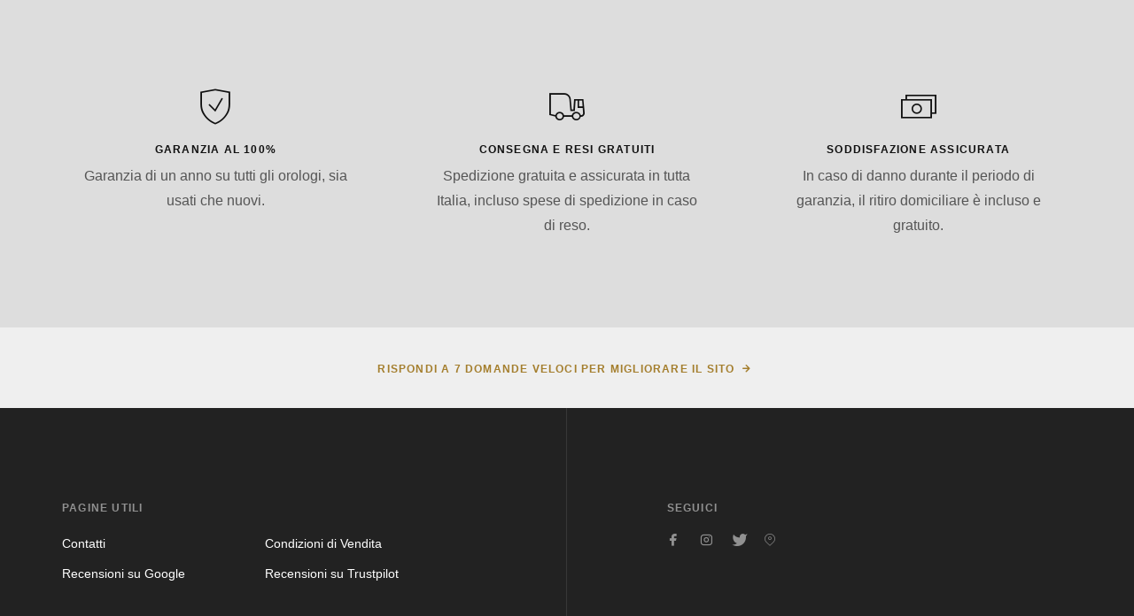

--- FILE ---
content_type: text/html; charset=UTF-8
request_url: https://www.mazzoleniorologi.it/orologio/rolex1/rolex-gmt-master-2-nos/1647
body_size: 1267
content:
<!doctype html>
<html lang="it-IT">
  <head>
    <meta charset="utf-8">
	<link rel="canonical" href="https://www.mazzoleniorologi.it/index.php/orologio/rolex1/rolex-gmt-master-2-nos/1647">
    <meta name="viewport" content="width=device-width, initial-scale=1, viewport-fit=cover">
	<link rel="stylesheet" href="/assets/css/fonts.css?v=202100402-1" />
	<link rel="stylesheet" href="/assets/css/style.min.css?v=202100402-1" />
	<link rel="stylesheet" href="/assets/css/custom.css?v=202100402-2" />
	<link rel="stylesheet" href="/assets/css/vendor.min.css?v=20210321-0" />
  



    <!-- usps -->
    <section class="separator-bottom bg-secondary overflow-hidden">
      <div class="container">
        <div class="row gutter-5">
          <div class="col-md-4">
            <div class="text-center px-2">
              <i class="text-dark icon-Guard fs-40 mb-2"></i>
              <h4 class="eyebrow d-block text-dark">Garanzia al 100%</h4>
              <p>Garanzia di un anno su tutti gli orologi, sia usati che nuovi.</p>
            </div>
          </div>
          <div class="col-md-4">
            <div class="text-center px-2">
              <i class="text-dark icon-Truck fs-40 mb-2"></i>
              <h4 class="eyebrow d-block text-dark">Consegna e Resi Gratuiti</h4>
              <p>Spedizione gratuita e assicurata in tutta Italia, incluso spese di spedizione in caso di reso.</p>
            </div>
          </div>
          <div class="col-md-4">
            <div class="text-center px-2">
              <i class="text-dark icon-Money---Alt fs-40 mb-2"></i>
              <h4 class="eyebrow d-block text-dark">Soddisfazione Assicurata</h4>
              <p>In caso di danno durante il periodo di garanzia, il ritiro domiciliare è incluso e gratuito.</p>
            </div>
          </div>
        </div>
      </div>
    </section>



    <!-- survey banner -->
    <section class="section-thin bg-light">
      <div class="container text-center">
        <a href="http://mazzoleniorologi.wufoo.com/forms/7-domande-veloci/" class="action eyebrow underline">Rispondi a 7 domande veloci per migliorare il sito</a>
      </div>
    </section>

    <!-- footer -->
    <footer class="bg-dark text-white py-0">
      <div class="container">
        <div class="row separated">
          <div class="col-lg-6 py-10">
            <div class="row">
              <div class="col-md-10">
                <h4 class="eyebrow mb-2">Pagine utili</h4>
                <ul class="list-group list-group-columns">
                  <!-- <li class="list-group-item"><a href="contact.html">La Nostra Storia</a></li> -->
                  <li class="list-group-item"><a href="/contatti">Contatti</a></li>
                  <li class="list-group-item"><a href="/info">Condizioni di Vendita</a></li>
                  <li class="list-group-item"><a href="https://www.google.it/maps/place/Mazzoleni+Orologi/@45.684522,9.714805,17z/data=!4m7!3m6!1s0x47815086694043db:0x317fbbaf1813e6c4!8m2!3d45.684522!4d9.716999!9m1!1b1">Recensioni su Google</a></li>
                  <li class="list-group-item"><a href="https://it.trustpilot.com/review/www.mazzoleniorologi.it">Recensioni su Trustpilot</a></li>
                  <!-- <li class="list-group-item"><a href="/faq">Domande Frequenti</a></li> -->
                  
                  
                  
                  
                </ul>
              </div>
            </div>
          </div>
          <div class="col-lg-6 py-10">
            <div class="row justify-content-end">
              <div class="col-lg-10">
                <h4 class="eyebrow mb-2">Seguici</h4>
                <nav class="nav nav-icons">
                  <a class="nav-link" href="http://www.facebook.com/mazzoleniorologi/" title="Seguici su Facebook" target="_self" rel="nofollow" aria-label="Seguici su Facebook"><i class="icon-facebook-o"></i></a>
                  <a class="nav-link" href="http://www.instagram.com/mazzoleniorologi/" title="Seguici su Instagram" target="_self" rel="nofollow" aria-label="Seguici su Instagram"><i class="icon-instagram"></i></a>
                  <a class="nav-link" href="http://www.twitter.com/mazzoleniorologi/" title="Seguici su Twitter" target="_self" rel="nofollow" aria-label="Seguici su Twitter"><i class="icon-twitter-o"></i></a>
                  <a class="nav-link" href="http://www.pinterest.com/mazzoleniorolog/" title="Seguici su Pinterest" target="_self" rel="nofollow" aria-label="Seguici su Pinterest"><i class="icon-Pin---1"></i></a>
				</nav>
              </div>
            </div>
          </div>
        </div>
      </div>
    </footer>


    <script src="/assets/js/vendor.min.js" ></script>
    <script src="/assets/js/app.js" ></script>
    <script async src="https://www.googletagmanager.com/gtag/js?id=G-EMPRT1KGT3"></script>
<script>
  window.dataLayer = window.dataLayer || [];
  function gtag(){dataLayer.push(arguments);}
  gtag('js', new Date());

  gtag('config', 'G-EMPRT1KGT3');
</script>
  </body>
</html>

--- FILE ---
content_type: text/css
request_url: https://www.mazzoleniorologi.it/assets/css/fonts.css?v=202100402-1
body_size: 499
content:
@font-face {
  font-family: 'Tiempos';
  src: url(https://cdn.shopify.com/s/files/1/0277/1802/5351/t/9/assets/TiemposHeadlineWeb-Medium.woff2?v=8997405390938263641) format("woff2"), url(https://cdn.shopify.com/s/files/1/0277/1802/5351/t/9/assets/TiemposHeadlineWeb-Medium.woff?v=16037808592986643343) format("woff");
  font-weight: normal;
  font-style: normal; }

@font-face {
  font-family: 'Tiempos';
  src: url(https://cdn.shopify.com/s/files/1/0277/1802/5351/t/9/assets/TiemposHeadlineWeb-MediumItalic.woff2?v=117982308382624065) format("woff2"), url(https://cdn.shopify.com/s/files/1/0277/1802/5351/t/9/assets/TiemposHeadlineWeb-MediumItalic.woff?v=9575860339193088459) format("woff");
  font-weight: normal;
  font-style: italic; }

@font-face {
  font-family: 'Tiempos';
  src: url(https://cdn.shopify.com/s/files/1/0277/1802/5351/t/9/assets/TiemposHeadlineWeb-Medium.woff2?v=8997405390938263641) format("woff2"), url(https://cdn.shopify.com/s/files/1/0277/1802/5351/t/9/assets/TiemposHeadlineWeb-Medium.woff?v=16037808592986643343) format("woff");
  font-weight: bold;
  font-style: normal; }

@font-face {
  font-family: 'Tiempos';
  src: url(https://cdn.shopify.com/s/files/1/0277/1802/5351/t/9/assets/TiemposHeadlineWeb-MediumItalic.woff2?v=117982308382624065) format("woff2"), url(https://cdn.shopify.com/s/files/1/0277/1802/5351/t/9/assets/TiemposHeadlineWeb-MediumItalic.woff?v=9575860339193088459) format("woff");
  font-weight: bold;
  font-style: italic; }

@font-face {
  font-family: 'Tiempos Regular';
  src: url(https://cdn.shopify.com/s/files/1/0277/1802/5351/t/9/assets/TiemposHeadlineWeb-Regular.woff2?v=7880235809909063307) format("woff2"), url(https://cdn.shopify.com/s/files/1/0277/1802/5351/t/9/assets/TiemposHeadlineWeb-Regular.woff?v=12658592825745464774) format("woff");
  font-weight: normal;
  font-style: normal; }

@font-face {
  font-family: 'Tiempos Regular';
  src: url(https://cdn.shopify.com/s/files/1/0277/1802/5351/t/9/assets/TiemposHeadlineWeb-RegularItalic.woff2?v=6973434106462592415) format("woff2"), url(https://cdn.shopify.com/s/files/1/0277/1802/5351/t/9/assets/TiemposHeadlineWeb-RegularItalic.woff?v=3083283160764195187) format("woff");
  font-weight: normal;
  font-style: italic; }

@font-face {
  font-family: 'Tiempos Regular';
  src: url(https://cdn.shopify.com/s/files/1/0277/1802/5351/t/9/assets/TiemposHeadlineWeb-Medium.woff2?v=8997405390938263641) format("woff2"), url(https://cdn.shopify.com/s/files/1/0277/1802/5351/t/9/assets/TiemposHeadlineWeb-Medium.woff?v=16037808592986643343) format("woff");
  font-weight: bold;
  font-style: normal; }

@font-face {
  font-family: 'Tiempos Regular';
  src: url(https://cdn.shopify.com/s/files/1/0277/1802/5351/t/9/assets/TiemposHeadlineWeb-MediumItalic.woff2?v=117982308382624065) format("woff2"), url(https://cdn.shopify.com/s/files/1/0277/1802/5351/t/9/assets/TiemposHeadlineWeb-MediumItalic.woff?v=9575860339193088459) format("woff");
  font-weight: bold;
  font-style: italic; }

@font-face {
  font-family: 'Balto';
  src: url(https://cdn.shopify.com/s/files/1/0277/1802/5351/t/9/assets/Balto-Book.woff2?v=12769998918566185085) format("woff2"), url(https://cdn.shopify.com/s/files/1/0277/1802/5351/t/9/assets/Balto-Book.woff?v=1910141785947879738) format("woff");
  font-weight: normal; }

@font-face {
  font-family: 'Balto';
  src: url(https://cdn.shopify.com/s/files/1/0277/1802/5351/t/9/assets/Balto-Medium.woff2?v=13891778411959565924) format("woff2"), url(https://cdn.shopify.com/s/files/1/0277/1802/5351/t/9/assets/Balto-Medium.woff?v=15512937824475214624) format("woff");
  font-weight: bold; }







/* @font-face {
  font-family: 'Portrait Light';
  src: url('https://cdn.shopify.com/s/files/1/0146/0732/t/55/assets/Portrait-Light-Web.eot');
  src: url('https://cdn.shopify.com/s/files/1/0146/0732/t/55/assets/Portrait-Light-Web.eot?#iefix') format('embedded-opentype'),
       url('https://cdn.shopify.com/s/files/1/0146/0732/t/55/assets/Portrait-Light-Web.woff') format('woff');
  font-weight: normal;
  font-style: normal;
}

@font-face {
  font-family: 'Portrait Text Regular';
  src: url('https://cdn.shopify.com/s/files/1/0146/0732/t/55/assets/PortraitText-Regular-Web.eot');
  src: url('https://cdn.shopify.com/s/files/1/0146/0732/t/55/assets/PortraitText-Regular-Web.eot?#iefix') format('embedded-opentype'),
       url('https://cdn.shopify.com/s/files/1/0146/0732/t/55/assets/PortraitText-Regular-Web.woff') format('woff');
  font-weight: normal;
  font-style: normal;
}

@font-face {
  font-family: 'Portrait Text Medium';
  src: url('https://cdn.shopify.com/s/files/1/0146/0732/t/55/assets/PortraitText-Medium-Web.eot');
  src: url('https://cdn.shopify.com/s/files/1/0146/0732/t/55/assets/PortraitText-Medium-Web.eot?#iefix') format('embedded-opentype'),
       url('https://cdn.shopify.com/s/files/1/0146/0732/t/55/assets/PortraitText-Medium-Web.woff') format('woff');
  font-weight: normal;
  font-style: normal;
}

@font-face {
  font-family: 'Portrait Text Regular Italic';
  src: url('https://cdn.shopify.com/s/files/1/0146/0732/t/55/assets/PortraitText-Regular2Italic-Web.eot');
  src: url('https://cdn.shopify.com/s/files/1/0146/0732/t/55/assets/PortraitText-Regular2Italic-Web.woff') format("woff");
  font-weight: normal;
  font-style: normal;
}

@font-face {
  font-family: 'Portrait Web Italic';
  src: url('https://cdn.shopify.com/s/files/1/0146/0732/t/55/assets/PortraitText-Regular2Italic-Web.eot');
  src: url('https://cdn.shopify.com/s/files/1/0146/0732/t/55/assets/PortraitText-Regular2Italic-Web.woff') format("woff");
  font-weight: normal;
  font-style: normal;
}

@font-face {
  font-family: 'Portrait Regular Italic';
  src: url('https://cdn.shopify.com/s/files/1/0146/0732/t/55/assets/Portrait-Regular2Italic-Web.woff2') format("woff2"),
       url('https://cdn.shopify.com/s/files/1/0146/0732/t/55/assets/Portrait-Regular2Italic-Web.woff') format("woff"),
       url('https://cdn.shopify.com/s/files/1/0146/0732/t/55/assets/Portrait-Regular2Italic-Web.ttf') format("truetype");
  font-weight: normal;
  font-style: normal;
}

@font-face {
  font-family: 'Portrait Text Bold';
  src: url('https://cdn.shopify.com/s/files/1/0146/0732/t/55/assets/PortraitText-Bold-Web.eot');
  src: url('https://cdn.shopify.com/s/files/1/0146/0732/t/55/assets/PortraitText-Bold-Web.eot?#iefix') format('embedded-opentype'),
       url('https://cdn.shopify.com/s/files/1/0146/0732/t/55/assets/PortraitText-Bold-Web.woff') format('woff');
  font-weight: normal;
  font-style: normal;
}

@font-face {
  font-family: 'Portrait Regular';
  src: url('https://cdn.shopify.com/s/files/1/0146/0732/t/55/assets/Portrait-Regular.eot');
  src: url('https://cdn.shopify.com/s/files/1/0146/0732/t/55/assets/Portrait-Regular.eot?#iefix') format('embedded-opentype'),
       url('https://cdn.shopify.com/s/files/1/0146/0732/t/55/assets/Portrait-Regular.woff') format('woff'),
       url('https://cdn.shopify.com/s/files/1/0146/0732/t/55/assets/Portrait-Regular.ttf') format('truetype');
  font-weight: normal;
  font-style: normal;
}

@font-face {
  font-family: 'Portrait Medium';
  src: url('https://cdn.shopify.com/s/files/1/0146/0732/t/55/assets/Portrait-Medium.woff') format('woff'),
       url('https://cdn.shopify.com/s/files/1/0146/0732/t/55/assets/Portrait-Medium.ttf') format('truetype');
  font-weight: normal;
  font-style: normal;
}

@font-face {
  font-family: 'Portrait Web Medium';
  src: url('https://cdn.shopify.com/s/files/1/0146/0732/t/55/assets/Portrait-Medium.woff') format('woff'),
       url('https://cdn.shopify.com/s/files/1/0146/0732/t/55/assets/Portrait-Medium.ttf') format('truetype');
  font-weight: normal;
  font-style: normal;
} */

--- FILE ---
content_type: text/css
request_url: https://www.mazzoleniorologi.it/assets/css/custom.css?v=202100402-2
body_size: 719
content:
.roxgold {color:var(--roxgold)!important;}
.navbar-brand {
  font-family: 'Times New Roman', Times, serif;
}
@media (min-width: 768px) {
  .navbar-brand { font-size: 2.4rem;}
}
@media (max-width: 1199.98px) {
  h4 { font-size: 1.5rem; }
}
.navbar-dark .navbar-brand:hover, .navbar-dark .navbar-brand:focus {
  color: -var(--roxgold);
}
.nav-item {
  font-weight: 600;
}
.btn {
  font-weight: 600;
}
.text-tighter {
  letter-spacing: -.05rem;
}
.text-shadow {
  text-shadow: 2px 2px 10px rgba(0,0,0,0.6);
}
.bg-dark {
  background-color: #222222 !important;
}
.text-white .form-control {
  color: #222;
  background-color: white;
}
.owl-carousel svg path {
  fill:black;
}
.owl-carousel svg:hover path {
  fill: #666;;
}
.display-1, .display-2 {
  line-height: 1;
}
.section-thin {
  padding: 2.1rem 0;
}
.bg-roxgold {
  background-color: var(--roxgold);
}
.dropdown-item:hover, .dropdown-item:focus {
  color:#fff;
}
.blinking{
  animation:blinkingText 1.2s infinite;
}
@keyframes blinkingText{
  0%{     color: #fff;    }
  49%{    color: #fff; }
  60%{    color: transparent; }
  99%{    color: transparent;  }
  100%{   color: #fff;    }
}
#hero h1 {
  font-family: 'Tiempos Regular','Times New Roman', Times, serif;
  letter-spacing: -.1rem;
}
.vh-90 {
  min-height: 90vh;
}
.bg-cover {
  background-size: cover !important;
  background-position: center center;
  background-color: #222;
}
/* listing */
#gli-orologi .hero h1 {
  font-weight: 500;
}
.infoBanner p {
  font-size: 1.2rem;
  font-family: 'Tiempos Regular','Times New Roman', Times, serif;
}

.custom-control-label, .custom-control-label:visited {
  padding-top: 4px;
  color: #555555;
}
.product-image {
  background-color:#222;
  text-align: center;
  content-visibility: auto;
  contain-intrinsic-size: 1000px;
}
.product-image a img {
  max-height: 269px;
}
.text-white .btn-outline-secondary {
  color:#fff;
}
.text-white .btn-outline-secondary:hover, .text-white .dropdown .dropdown-menu .dropdown-item {
  color:#101010;
}
.bg-secondary .custom-control-label::before {
  border:#666 solid 1px;
}
.modal-content.bg-secondary .text-white h5 {
  color:#000;
}
.page-item.active .page-link {
  color:#000;
  background-color: #fff;
  border-color:#fff;
}
.page-link:hover {
  color:#fff;
}
.product-promo {
  width: calc(2em + 2.125rem);
  height: calc(2em + 2.125rem);
  line-height: calc(2em + 2.125rem);
  font-weight: 600;
}
/* product */
.product .owl-thumbs .owl-thumb-item {
  border-color:#000;
}
.product .owl-thumbs .owl-thumb-item.active, .owl-thumbs .owl-thumb-item:hover {
  border-color: #ddd;
}
.item-brand {
  padding-left:0;
  font-size: 1.125rem;
}
.item-title {
  letter-spacing: -0.05rem;
}
.item-brand::before {
  content:none;
}
ul.see-other .list-inline-item:not(:last-child) {
  margin-right: 1.5rem;
  }
ul.mini-usps p.eyebrow {
  position: relative;
  bottom: 4px;
}
.text-white p {
  color:rgba(255,255,255,.7);
}

--- FILE ---
content_type: text/javascript
request_url: https://www.mazzoleniorologi.it/assets/js/app.js
body_size: 2165
content:
(function ($) {
  "use strict";

  var fn = {

    // Launch Functions
    Launch: function () {
      fn.Header();
      fn.OwlCarousel();
      fn.ImageView();
      fn.Swiper();
      fn.Masonry();
      fn.Apps();
    },


    // header
    Header: function (){
      $(document.body).headroom({
        tolerance : 10
      });
    },

    // owlcarousel
    OwlCarousel: function() {

      $('.owl-carousel').each(function() {
        var a = $(this),
          items = a.data('items') || [1,1,1,1],
          margin = a.data('margin'),
          loop = a.data('loop'),
          nav = a.data('nav'),
          dots = a.data('dots'),
          center = a.data('center'),
          speed = a.data('speed'),
          autoplay = a.data('autoplay'),
          autoplayTimeout = a.data('autoplaytimeout'),
          autoplaySpeed = a.data('autoplayspeed'),
          rtl = a.data('rtl'),
          autoheight = a.data('autoheight'),
          thumbs = a.data('thumbs');

        var options = {
          nav: nav || false,
          loop: loop || false,
          dots: dots || false,
          center: center || false,
          autoplay: autoplay || false,
          autoHeight: autoheight || false,
          rtl: rtl || false,
          margin: margin || 0,
          navSpeed: speed || 400,
          dotsSpeed: speed || 400,
          autoplayTimeout: autoplayTimeout || 3000,
          autoplaySpeed: autoplaySpeed || 400,
          autoplayHoverPause: true,
          thumbs: thumbs || false,
          thumbsPrerendered: thumbs || false,
          responsive: {
            0: { items: items[3] || 1 },
            992: { items: items[2] || 1 },
            1200: { items: items[1] || 1 },
            1600: { items: items[0] || 1}
          }
        };

        a.owlCarousel(options);
      });
    },

    // image view
    ImageView: function() {
      $('.lightbox').magnificPopup({
        type: 'image',
        closeOnContentClick: true,
        closeBtnInside: false,
        fixedContentPos: true,
        mainClass: 'mfp-no-margins mfp-with-zoom', // class to remove default margin from left and right side
        image: {
          verticalFit: true
        }
      });

      $('.gallery').each(function() { // the containers for all your galleries
          $(this).magnificPopup({
              delegate: 'figure > a', // the selector for gallery item
              type: 'image',
              mainClass: 'mfp-no-margins mfp-with-zoom', // class to remove default margin from left and right side
              gallery: {
                enabled:true
              }
          });
      });
    },

    // swiper
    Swiper: function() {

      $('.swiper-container').each(function(index, element){
        var $this = $(this)

        $this.find(".swiper-pagination").addClass("swiper-pagination-" + index);
        $this.find(".swiper-button-next").addClass("swiper-button-next-" + index);
        $this.find(".swiper-button-prev").addClass("swiper-button-prev-" + index);

        var options = {
          parallax: true,
          speed: 1500,
          loop: true,
          simulateTouch: false,
          effect: 'fade',

          //pagination
          pagination: {
            el: '.swiper-pagination-' + index,
            clickable: true
          },

          // navigation
          navigation: {
            nextEl: '.swiper-button-next-' + index,
            prevEl: '.swiper-button-prev-' + index,
          }

        };

        var slider = $(this);

        if ($(this).hasClass('swiper-container-carousel')) {
          options.spaceBetween = 10;
          options.effect = 'slide';
          options.simulateTouch = true;
          options.slideToClickedSlide = true;
        }

        new Swiper ( slider, options );
      });



      if ( $( ".gallery-container" ).length ) {
        var galleryTop = new Swiper('.gallery-container', {
          effect: 'fade',
          speed: 1500,
          simulateTouch: false
        });
        var galleryThumbs = new Swiper('.gallery-thumbs', {
          centeredSlides: true,
          slidesPerView: 6,
          speed: 1500,
          breakpoints: {
            1600: { slidesPerView: 5 },
            1200: { slidesPerView: 3 },
            768: { slidesPerView: 2 },
            576: { slidesPerView: 2 }
          },
          slideToClickedSlide: true
        });
        galleryTop.controller.control = galleryThumbs;
        galleryThumbs.controller.control = galleryTop;
      }

    },

    // masonry
    Masonry: function() {
      var $grid = $('.masonry').masonry({
        itemSelector: '.masonry > *',
      });

      $grid.imagesLoaded().progress( function() {
        $grid.masonry('layout');
      });
    },

    // sidebar
    Sidebar: function() {
      var sidebar_open = $(".sidebar-open");
      var sidebar = $(".sidebar")
      var sidebar_close = $(".sidebar-close");
      sidebar_open.click( function () {
          if( $(this).hasClass("open") ) {
             $(this).removeClass("open");
          } 
          else {
              speaker.removeClass("open");
              $(this).addClass("open");
          }
      });
    },

    // apps
    Apps: function () {
      
      // lavalamp
      $('.lavalamp').lavalamp({
        setOnClick: true,
        enableHover: false,
        margins: false,
        autoUpdate: true,
        duration: 200
      });


      // steps
      $('.next-step').click(function(){
        $('.nav-steps > .active').next('.nav-link').trigger('click');
      });

      $('.prev-step').click(function(){
        $('.nav-steps > .active').prev('.nav-link').trigger('click');
      });


      // range slider
      $('.rangeslider').each(function() {
        var a = $(this),
          min = a.data('min'),
          max = a.data('max'),
          from = a.data('from'),
          to = a.data('to')

        var options = {
          type: "double",
          min: min || 0,
          max: max || 1000,
          from: from || 200,
          to: to || 800,
          prefix: "$"
        };

        a.ionRangeSlider(options);
      });

      // counter
      $(document).ready(function(){

          $('.counter-plus').click(function(){

              var fieldID = $(this).attr('field'),
                  fieldVal = parseInt($('input[name='+fieldID+']').val());

              if (!isNaN(fieldVal)) {
                  $('input[name='+fieldID+']').val(fieldVal + 1);
              } else {
                  $('input[name='+fieldID+']').val(0);
              }
          });

          $(".counter-minus").click(function() {

              var fieldID = $(this).attr('field'),
                  fieldVal = parseInt($('input[name='+fieldID+']').val());

              if (!isNaN(fieldVal) && fieldVal > 0) {
                  $('input[name='+fieldID+']').val(fieldVal - 1);
              } else {
                  $('input[name='+fieldID+']').val(0);
              }
          });
      });




      //  accordion with radio buttons
      $(".accordion-radio").on('click', function(){
          $(this).next('input').prop("checked", true);
      });

      // accordion active class
      $('.collapse').on('show.bs.collapse', function () {
        $(this).parent().addClass('active');
      });

      $('.collapse').on('hide.bs.collapse', function () {
        $(this).parent().removeClass('active');
      });


      // skrollr
      skrollr.init({
          forceHeight: false,        
          mobileCheck: function() {
              //hack - forces mobile version to be off
              return false;
          }
      });



      // tooltips
      $('[data-toggle="tooltip"]').tooltip();


      // timer
      $('#timer').countdown('2020/01/01', function(event) {
          var $this = $(this).html(event.strftime(''
              + '<div>%D <span>days</span></div> '
              + '<div>%H <span>hours</span></div> '
              + '<div>%M <span>min</span></div> '
              + '<div>%S <span>sec</span></div>'));
      });


      // smooth scroll
      $(function () {
        var scroll = new SmoothScroll('[data-scroll]');
      });


      // mobile menu open state
      $(document).ready(function(){
        $('.navbar-toggler').click(function(){
          $('body').toggleClass('overlay-active');
        });
      });


      // zoom
      $('.zoom').zoom();
      // $('.zoom-click').zoom({ on:'click' }); 


      // sub menu
      $('.dropdown-menu a.dropdown-toggle').on('click', function(e) {
        if (!$(this).next().hasClass('show')) {
          $(this).parents('.dropdown-menu').first().find('.show').removeClass("show");
        }
        var $subMenu = $(this).next(".dropdown-menu");
        $subMenu.toggleClass('show');


        $(this).parents('li.nav-item.dropdown.show').on('hidden.bs.dropdown', function(e) {
          $('.dropdown-submenu .show').removeClass("show");
        });


        return false;
      });

    }
    
  };

  $(document).ready(function () {
    fn.Launch();
  });

})(jQuery);

var infinite = new Waypoint.Infinite({
  element: $('.infinite-container')[0],
    offset: '90%'
})